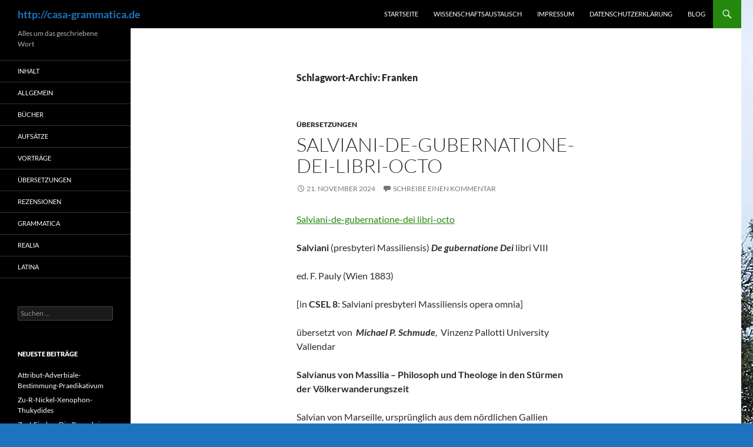

--- FILE ---
content_type: text/html; charset=UTF-8
request_url: http://casa-grammatica.de/tag/franken/
body_size: 13280
content:
<!DOCTYPE html>
<!--[if IE 7]>
<html class="ie ie7" lang="de">
<![endif]-->
<!--[if IE 8]>
<html class="ie ie8" lang="de">
<![endif]-->
<!--[if !(IE 7) & !(IE 8)]><!-->
<html lang="de">
<!--<![endif]-->
<head>
	<meta charset="UTF-8">
	<meta name="viewport" content="width=device-width, initial-scale=1.0">
	<title>Franken Archives - http://casa-grammatica.de</title>
	<link rel="profile" href="https://gmpg.org/xfn/11">
	<link rel="pingback" href="http://casa-grammatica.de/xmlrpc.php">
	<!--[if lt IE 9]>
	<script src="http://casa-grammatica.de/wp-content/themes/twentyfourteen/js/html5.js?ver=3.7.0"></script>
	<![endif]-->
	<meta name='robots' content='index, follow, max-image-preview:large, max-snippet:-1, max-video-preview:-1' />

	<!-- This site is optimized with the Yoast SEO plugin v26.5 - https://yoast.com/wordpress/plugins/seo/ -->
	<link rel="canonical" href="https://casa-grammatica.de/tag/franken/" />
	<meta property="og:locale" content="de_DE" />
	<meta property="og:type" content="article" />
	<meta property="og:title" content="Franken Archives - http://casa-grammatica.de" />
	<meta property="og:url" content="https://casa-grammatica.de/tag/franken/" />
	<meta property="og:site_name" content="http://casa-grammatica.de" />
	<script type="application/ld+json" class="yoast-schema-graph">{"@context":"https://schema.org","@graph":[{"@type":"CollectionPage","@id":"https://casa-grammatica.de/tag/franken/","url":"https://casa-grammatica.de/tag/franken/","name":"Franken Archives - http://casa-grammatica.de","isPartOf":{"@id":"https://casa-grammatica.de/#website"},"breadcrumb":{"@id":"https://casa-grammatica.de/tag/franken/#breadcrumb"},"inLanguage":"de"},{"@type":"BreadcrumbList","@id":"https://casa-grammatica.de/tag/franken/#breadcrumb","itemListElement":[{"@type":"ListItem","position":1,"name":"Home","item":"https://casa-grammatica.de/"},{"@type":"ListItem","position":2,"name":"Franken"}]},{"@type":"WebSite","@id":"https://casa-grammatica.de/#website","url":"https://casa-grammatica.de/","name":"http://casa-grammatica.de","description":"Alles um das geschriebene Wort","potentialAction":[{"@type":"SearchAction","target":{"@type":"EntryPoint","urlTemplate":"https://casa-grammatica.de/?s={search_term_string}"},"query-input":{"@type":"PropertyValueSpecification","valueRequired":true,"valueName":"search_term_string"}}],"inLanguage":"de"}]}</script>
	<!-- / Yoast SEO plugin. -->


<link rel='dns-prefetch' href='//stats.wp.com' />
<link rel='dns-prefetch' href='//v0.wordpress.com' />
<link rel="alternate" type="application/rss+xml" title="http://casa-grammatica.de &raquo; Feed" href="http://casa-grammatica.de/feed/" />
<link rel="alternate" type="application/rss+xml" title="http://casa-grammatica.de &raquo; Kommentar-Feed" href="http://casa-grammatica.de/comments/feed/" />
<link rel="alternate" type="application/rss+xml" title="http://casa-grammatica.de &raquo; Franken Schlagwort-Feed" href="http://casa-grammatica.de/tag/franken/feed/" />
<style id='wp-img-auto-sizes-contain-inline-css'>
img:is([sizes=auto i],[sizes^="auto," i]){contain-intrinsic-size:3000px 1500px}
/*# sourceURL=wp-img-auto-sizes-contain-inline-css */
</style>
<link rel='stylesheet' id='twentyfourteen-jetpack-css' href='http://casa-grammatica.de/wp-content/plugins/jetpack/modules/theme-tools/compat/twentyfourteen.css?ver=15.3.1' media='all' />
<style id='wp-emoji-styles-inline-css'>

	img.wp-smiley, img.emoji {
		display: inline !important;
		border: none !important;
		box-shadow: none !important;
		height: 1em !important;
		width: 1em !important;
		margin: 0 0.07em !important;
		vertical-align: -0.1em !important;
		background: none !important;
		padding: 0 !important;
	}
/*# sourceURL=wp-emoji-styles-inline-css */
</style>
<style id='wp-block-library-inline-css'>
:root{--wp-block-synced-color:#7a00df;--wp-block-synced-color--rgb:122,0,223;--wp-bound-block-color:var(--wp-block-synced-color);--wp-editor-canvas-background:#ddd;--wp-admin-theme-color:#007cba;--wp-admin-theme-color--rgb:0,124,186;--wp-admin-theme-color-darker-10:#006ba1;--wp-admin-theme-color-darker-10--rgb:0,107,160.5;--wp-admin-theme-color-darker-20:#005a87;--wp-admin-theme-color-darker-20--rgb:0,90,135;--wp-admin-border-width-focus:2px}@media (min-resolution:192dpi){:root{--wp-admin-border-width-focus:1.5px}}.wp-element-button{cursor:pointer}:root .has-very-light-gray-background-color{background-color:#eee}:root .has-very-dark-gray-background-color{background-color:#313131}:root .has-very-light-gray-color{color:#eee}:root .has-very-dark-gray-color{color:#313131}:root .has-vivid-green-cyan-to-vivid-cyan-blue-gradient-background{background:linear-gradient(135deg,#00d084,#0693e3)}:root .has-purple-crush-gradient-background{background:linear-gradient(135deg,#34e2e4,#4721fb 50%,#ab1dfe)}:root .has-hazy-dawn-gradient-background{background:linear-gradient(135deg,#faaca8,#dad0ec)}:root .has-subdued-olive-gradient-background{background:linear-gradient(135deg,#fafae1,#67a671)}:root .has-atomic-cream-gradient-background{background:linear-gradient(135deg,#fdd79a,#004a59)}:root .has-nightshade-gradient-background{background:linear-gradient(135deg,#330968,#31cdcf)}:root .has-midnight-gradient-background{background:linear-gradient(135deg,#020381,#2874fc)}:root{--wp--preset--font-size--normal:16px;--wp--preset--font-size--huge:42px}.has-regular-font-size{font-size:1em}.has-larger-font-size{font-size:2.625em}.has-normal-font-size{font-size:var(--wp--preset--font-size--normal)}.has-huge-font-size{font-size:var(--wp--preset--font-size--huge)}.has-text-align-center{text-align:center}.has-text-align-left{text-align:left}.has-text-align-right{text-align:right}.has-fit-text{white-space:nowrap!important}#end-resizable-editor-section{display:none}.aligncenter{clear:both}.items-justified-left{justify-content:flex-start}.items-justified-center{justify-content:center}.items-justified-right{justify-content:flex-end}.items-justified-space-between{justify-content:space-between}.screen-reader-text{border:0;clip-path:inset(50%);height:1px;margin:-1px;overflow:hidden;padding:0;position:absolute;width:1px;word-wrap:normal!important}.screen-reader-text:focus{background-color:#ddd;clip-path:none;color:#444;display:block;font-size:1em;height:auto;left:5px;line-height:normal;padding:15px 23px 14px;text-decoration:none;top:5px;width:auto;z-index:100000}html :where(.has-border-color){border-style:solid}html :where([style*=border-top-color]){border-top-style:solid}html :where([style*=border-right-color]){border-right-style:solid}html :where([style*=border-bottom-color]){border-bottom-style:solid}html :where([style*=border-left-color]){border-left-style:solid}html :where([style*=border-width]){border-style:solid}html :where([style*=border-top-width]){border-top-style:solid}html :where([style*=border-right-width]){border-right-style:solid}html :where([style*=border-bottom-width]){border-bottom-style:solid}html :where([style*=border-left-width]){border-left-style:solid}html :where(img[class*=wp-image-]){height:auto;max-width:100%}:where(figure){margin:0 0 1em}html :where(.is-position-sticky){--wp-admin--admin-bar--position-offset:var(--wp-admin--admin-bar--height,0px)}@media screen and (max-width:600px){html :where(.is-position-sticky){--wp-admin--admin-bar--position-offset:0px}}

/*# sourceURL=wp-block-library-inline-css */
</style><style id='global-styles-inline-css'>
:root{--wp--preset--aspect-ratio--square: 1;--wp--preset--aspect-ratio--4-3: 4/3;--wp--preset--aspect-ratio--3-4: 3/4;--wp--preset--aspect-ratio--3-2: 3/2;--wp--preset--aspect-ratio--2-3: 2/3;--wp--preset--aspect-ratio--16-9: 16/9;--wp--preset--aspect-ratio--9-16: 9/16;--wp--preset--color--black: #000;--wp--preset--color--cyan-bluish-gray: #abb8c3;--wp--preset--color--white: #fff;--wp--preset--color--pale-pink: #f78da7;--wp--preset--color--vivid-red: #cf2e2e;--wp--preset--color--luminous-vivid-orange: #ff6900;--wp--preset--color--luminous-vivid-amber: #fcb900;--wp--preset--color--light-green-cyan: #7bdcb5;--wp--preset--color--vivid-green-cyan: #00d084;--wp--preset--color--pale-cyan-blue: #8ed1fc;--wp--preset--color--vivid-cyan-blue: #0693e3;--wp--preset--color--vivid-purple: #9b51e0;--wp--preset--color--green: #24890d;--wp--preset--color--dark-gray: #2b2b2b;--wp--preset--color--medium-gray: #767676;--wp--preset--color--light-gray: #f5f5f5;--wp--preset--gradient--vivid-cyan-blue-to-vivid-purple: linear-gradient(135deg,rgb(6,147,227) 0%,rgb(155,81,224) 100%);--wp--preset--gradient--light-green-cyan-to-vivid-green-cyan: linear-gradient(135deg,rgb(122,220,180) 0%,rgb(0,208,130) 100%);--wp--preset--gradient--luminous-vivid-amber-to-luminous-vivid-orange: linear-gradient(135deg,rgb(252,185,0) 0%,rgb(255,105,0) 100%);--wp--preset--gradient--luminous-vivid-orange-to-vivid-red: linear-gradient(135deg,rgb(255,105,0) 0%,rgb(207,46,46) 100%);--wp--preset--gradient--very-light-gray-to-cyan-bluish-gray: linear-gradient(135deg,rgb(238,238,238) 0%,rgb(169,184,195) 100%);--wp--preset--gradient--cool-to-warm-spectrum: linear-gradient(135deg,rgb(74,234,220) 0%,rgb(151,120,209) 20%,rgb(207,42,186) 40%,rgb(238,44,130) 60%,rgb(251,105,98) 80%,rgb(254,248,76) 100%);--wp--preset--gradient--blush-light-purple: linear-gradient(135deg,rgb(255,206,236) 0%,rgb(152,150,240) 100%);--wp--preset--gradient--blush-bordeaux: linear-gradient(135deg,rgb(254,205,165) 0%,rgb(254,45,45) 50%,rgb(107,0,62) 100%);--wp--preset--gradient--luminous-dusk: linear-gradient(135deg,rgb(255,203,112) 0%,rgb(199,81,192) 50%,rgb(65,88,208) 100%);--wp--preset--gradient--pale-ocean: linear-gradient(135deg,rgb(255,245,203) 0%,rgb(182,227,212) 50%,rgb(51,167,181) 100%);--wp--preset--gradient--electric-grass: linear-gradient(135deg,rgb(202,248,128) 0%,rgb(113,206,126) 100%);--wp--preset--gradient--midnight: linear-gradient(135deg,rgb(2,3,129) 0%,rgb(40,116,252) 100%);--wp--preset--font-size--small: 13px;--wp--preset--font-size--medium: 20px;--wp--preset--font-size--large: 36px;--wp--preset--font-size--x-large: 42px;--wp--preset--spacing--20: 0.44rem;--wp--preset--spacing--30: 0.67rem;--wp--preset--spacing--40: 1rem;--wp--preset--spacing--50: 1.5rem;--wp--preset--spacing--60: 2.25rem;--wp--preset--spacing--70: 3.38rem;--wp--preset--spacing--80: 5.06rem;--wp--preset--shadow--natural: 6px 6px 9px rgba(0, 0, 0, 0.2);--wp--preset--shadow--deep: 12px 12px 50px rgba(0, 0, 0, 0.4);--wp--preset--shadow--sharp: 6px 6px 0px rgba(0, 0, 0, 0.2);--wp--preset--shadow--outlined: 6px 6px 0px -3px rgb(255, 255, 255), 6px 6px rgb(0, 0, 0);--wp--preset--shadow--crisp: 6px 6px 0px rgb(0, 0, 0);}:where(.is-layout-flex){gap: 0.5em;}:where(.is-layout-grid){gap: 0.5em;}body .is-layout-flex{display: flex;}.is-layout-flex{flex-wrap: wrap;align-items: center;}.is-layout-flex > :is(*, div){margin: 0;}body .is-layout-grid{display: grid;}.is-layout-grid > :is(*, div){margin: 0;}:where(.wp-block-columns.is-layout-flex){gap: 2em;}:where(.wp-block-columns.is-layout-grid){gap: 2em;}:where(.wp-block-post-template.is-layout-flex){gap: 1.25em;}:where(.wp-block-post-template.is-layout-grid){gap: 1.25em;}.has-black-color{color: var(--wp--preset--color--black) !important;}.has-cyan-bluish-gray-color{color: var(--wp--preset--color--cyan-bluish-gray) !important;}.has-white-color{color: var(--wp--preset--color--white) !important;}.has-pale-pink-color{color: var(--wp--preset--color--pale-pink) !important;}.has-vivid-red-color{color: var(--wp--preset--color--vivid-red) !important;}.has-luminous-vivid-orange-color{color: var(--wp--preset--color--luminous-vivid-orange) !important;}.has-luminous-vivid-amber-color{color: var(--wp--preset--color--luminous-vivid-amber) !important;}.has-light-green-cyan-color{color: var(--wp--preset--color--light-green-cyan) !important;}.has-vivid-green-cyan-color{color: var(--wp--preset--color--vivid-green-cyan) !important;}.has-pale-cyan-blue-color{color: var(--wp--preset--color--pale-cyan-blue) !important;}.has-vivid-cyan-blue-color{color: var(--wp--preset--color--vivid-cyan-blue) !important;}.has-vivid-purple-color{color: var(--wp--preset--color--vivid-purple) !important;}.has-black-background-color{background-color: var(--wp--preset--color--black) !important;}.has-cyan-bluish-gray-background-color{background-color: var(--wp--preset--color--cyan-bluish-gray) !important;}.has-white-background-color{background-color: var(--wp--preset--color--white) !important;}.has-pale-pink-background-color{background-color: var(--wp--preset--color--pale-pink) !important;}.has-vivid-red-background-color{background-color: var(--wp--preset--color--vivid-red) !important;}.has-luminous-vivid-orange-background-color{background-color: var(--wp--preset--color--luminous-vivid-orange) !important;}.has-luminous-vivid-amber-background-color{background-color: var(--wp--preset--color--luminous-vivid-amber) !important;}.has-light-green-cyan-background-color{background-color: var(--wp--preset--color--light-green-cyan) !important;}.has-vivid-green-cyan-background-color{background-color: var(--wp--preset--color--vivid-green-cyan) !important;}.has-pale-cyan-blue-background-color{background-color: var(--wp--preset--color--pale-cyan-blue) !important;}.has-vivid-cyan-blue-background-color{background-color: var(--wp--preset--color--vivid-cyan-blue) !important;}.has-vivid-purple-background-color{background-color: var(--wp--preset--color--vivid-purple) !important;}.has-black-border-color{border-color: var(--wp--preset--color--black) !important;}.has-cyan-bluish-gray-border-color{border-color: var(--wp--preset--color--cyan-bluish-gray) !important;}.has-white-border-color{border-color: var(--wp--preset--color--white) !important;}.has-pale-pink-border-color{border-color: var(--wp--preset--color--pale-pink) !important;}.has-vivid-red-border-color{border-color: var(--wp--preset--color--vivid-red) !important;}.has-luminous-vivid-orange-border-color{border-color: var(--wp--preset--color--luminous-vivid-orange) !important;}.has-luminous-vivid-amber-border-color{border-color: var(--wp--preset--color--luminous-vivid-amber) !important;}.has-light-green-cyan-border-color{border-color: var(--wp--preset--color--light-green-cyan) !important;}.has-vivid-green-cyan-border-color{border-color: var(--wp--preset--color--vivid-green-cyan) !important;}.has-pale-cyan-blue-border-color{border-color: var(--wp--preset--color--pale-cyan-blue) !important;}.has-vivid-cyan-blue-border-color{border-color: var(--wp--preset--color--vivid-cyan-blue) !important;}.has-vivid-purple-border-color{border-color: var(--wp--preset--color--vivid-purple) !important;}.has-vivid-cyan-blue-to-vivid-purple-gradient-background{background: var(--wp--preset--gradient--vivid-cyan-blue-to-vivid-purple) !important;}.has-light-green-cyan-to-vivid-green-cyan-gradient-background{background: var(--wp--preset--gradient--light-green-cyan-to-vivid-green-cyan) !important;}.has-luminous-vivid-amber-to-luminous-vivid-orange-gradient-background{background: var(--wp--preset--gradient--luminous-vivid-amber-to-luminous-vivid-orange) !important;}.has-luminous-vivid-orange-to-vivid-red-gradient-background{background: var(--wp--preset--gradient--luminous-vivid-orange-to-vivid-red) !important;}.has-very-light-gray-to-cyan-bluish-gray-gradient-background{background: var(--wp--preset--gradient--very-light-gray-to-cyan-bluish-gray) !important;}.has-cool-to-warm-spectrum-gradient-background{background: var(--wp--preset--gradient--cool-to-warm-spectrum) !important;}.has-blush-light-purple-gradient-background{background: var(--wp--preset--gradient--blush-light-purple) !important;}.has-blush-bordeaux-gradient-background{background: var(--wp--preset--gradient--blush-bordeaux) !important;}.has-luminous-dusk-gradient-background{background: var(--wp--preset--gradient--luminous-dusk) !important;}.has-pale-ocean-gradient-background{background: var(--wp--preset--gradient--pale-ocean) !important;}.has-electric-grass-gradient-background{background: var(--wp--preset--gradient--electric-grass) !important;}.has-midnight-gradient-background{background: var(--wp--preset--gradient--midnight) !important;}.has-small-font-size{font-size: var(--wp--preset--font-size--small) !important;}.has-medium-font-size{font-size: var(--wp--preset--font-size--medium) !important;}.has-large-font-size{font-size: var(--wp--preset--font-size--large) !important;}.has-x-large-font-size{font-size: var(--wp--preset--font-size--x-large) !important;}
/*# sourceURL=global-styles-inline-css */
</style>

<style id='classic-theme-styles-inline-css'>
/*! This file is auto-generated */
.wp-block-button__link{color:#fff;background-color:#32373c;border-radius:9999px;box-shadow:none;text-decoration:none;padding:calc(.667em + 2px) calc(1.333em + 2px);font-size:1.125em}.wp-block-file__button{background:#32373c;color:#fff;text-decoration:none}
/*# sourceURL=/wp-includes/css/classic-themes.min.css */
</style>
<link rel='stylesheet' id='contact-form-7-css' href='http://casa-grammatica.de/wp-content/plugins/contact-form-7/includes/css/styles.css?ver=6.1.4' media='all' />
<link rel='stylesheet' id='twentyfourteen-lato-css' href='http://casa-grammatica.de/wp-content/themes/twentyfourteen/fonts/font-lato.css?ver=20230328' media='all' />
<link rel='stylesheet' id='genericons-css' href='http://casa-grammatica.de/wp-content/plugins/jetpack/_inc/genericons/genericons/genericons.css?ver=3.1' media='all' />
<link rel='stylesheet' id='twentyfourteen-style-css' href='http://casa-grammatica.de/wp-content/themes/twentyfourteen/style.css?ver=20250715' media='all' />
<link rel='stylesheet' id='twentyfourteen-block-style-css' href='http://casa-grammatica.de/wp-content/themes/twentyfourteen/css/blocks.css?ver=20250715' media='all' />
<script src="http://casa-grammatica.de/wp-includes/js/jquery/jquery.min.js?ver=3.7.1" id="jquery-core-js"></script>
<script src="http://casa-grammatica.de/wp-includes/js/jquery/jquery-migrate.min.js?ver=3.4.1" id="jquery-migrate-js"></script>
<script src="http://casa-grammatica.de/wp-content/themes/twentyfourteen/js/functions.js?ver=20230526" id="twentyfourteen-script-js" defer data-wp-strategy="defer"></script>
<link rel="https://api.w.org/" href="http://casa-grammatica.de/wp-json/" /><link rel="alternate" title="JSON" type="application/json" href="http://casa-grammatica.de/wp-json/wp/v2/tags/410" /><link rel="EditURI" type="application/rsd+xml" title="RSD" href="http://casa-grammatica.de/xmlrpc.php?rsd" />
<meta name="generator" content="WordPress 6.9" />
	<style>img#wpstats{display:none}</style>
		<style>.recentcomments a{display:inline !important;padding:0 !important;margin:0 !important;}</style>		<style type="text/css" id="twentyfourteen-header-css">
				.site-title a {
			color: #1e73be;
		}
		</style>
		<style id="custom-background-css">
body.custom-background { background-color: #1e73be; background-image: url("http://casa-grammatica.de/wp-content/uploads/2014/04/Oelbaum-in-Delphi.jpg"); background-position: center top; background-size: auto; background-repeat: repeat; background-attachment: fixed; }
</style>
			<style id="wp-custom-css">
			/*
Willkommen beim benutzerdefinierten CSS!

CSS (Cascading Style Sheets) ist eine Art Code, der dem Browser sagt, wie
eine Webseite dargestellt werden soll. Du kannst diese Kommentare löschen
und mit deinen Anpassungen beginnen.

Als Standard wird dein Stylesheet nach den Theme-Stylesheets geladen, das
heißt, dass deine Regeln Vorrang haben und die Theme-CSS-Regeln
überschreiben können. Schreibe einfach hier rein, was du ändern
möchtest, du musst nicht den gesamten Stylesheet-Inhalt deines Themes
kopieren.
*/		</style>
		</head>

<body class="archive tag tag-franken tag-410 custom-background wp-embed-responsive wp-theme-twentyfourteen masthead-fixed list-view full-width">
<a class="screen-reader-text skip-link" href="#content">
	Zum Inhalt springen</a>
<div id="page" class="hfeed site">
		
	<header id="masthead" class="site-header">
		<div class="header-main">
			<h1 class="site-title"><a href="http://casa-grammatica.de/" rel="home" >http://casa-grammatica.de</a></h1>

			<div class="search-toggle">
				<a href="#search-container" class="screen-reader-text" aria-expanded="false" aria-controls="search-container">
					Suchen				</a>
			</div>

			<nav id="primary-navigation" class="site-navigation primary-navigation">
				<button class="menu-toggle">Primäres Menü</button>
				<div class="menu-hauptmenue-container"><ul id="primary-menu" class="nav-menu"><li id="menu-item-123" class="menu-item menu-item-type-post_type menu-item-object-page menu-item-123"><a href="http://casa-grammatica.de/startseite/">Startseite</a></li>
<li id="menu-item-226" class="menu-item menu-item-type-post_type menu-item-object-page menu-item-226"><a href="http://casa-grammatica.de/wissenschaftsaustausch/">Wissenschaftsaustausch</a></li>
<li id="menu-item-125" class="menu-item menu-item-type-post_type menu-item-object-page menu-item-125"><a href="http://casa-grammatica.de/impressum-3/">Impressum</a></li>
<li id="menu-item-126" class="menu-item menu-item-type-post_type menu-item-object-page menu-item-126"><a href="http://casa-grammatica.de/datenschutzerklaerung/">Datenschutzerklärung</a></li>
<li id="menu-item-473" class="menu-item menu-item-type-post_type menu-item-object-page menu-item-473"><a href="http://casa-grammatica.de/blog/">Blog</a></li>
</ul></div>			</nav>
		</div>

		<div id="search-container" class="search-box-wrapper hide">
			<div class="search-box">
				<form role="search" method="get" class="search-form" action="http://casa-grammatica.de/">
				<label>
					<span class="screen-reader-text">Suche nach:</span>
					<input type="search" class="search-field" placeholder="Suchen …" value="" name="s" />
				</label>
				<input type="submit" class="search-submit" value="Suchen" />
			</form>			</div>
		</div>
	</header><!-- #masthead -->

	<div id="main" class="site-main">

	<section id="primary" class="content-area">
		<div id="content" class="site-content" role="main">

			
			<header class="archive-header">
				<h1 class="archive-title">
				Schlagwort-Archiv: Franken				</h1>

							</header><!-- .archive-header -->

				
<article id="post-1136" class="post-1136 post type-post status-publish format-standard hentry category-www-casa-grammatica-dewordpressbeitraegekategorienuebersetzungen tag-apostel tag-christus tag-franken tag-gallien tag-goten tag-hispanien tag-kirchenvaeter-lateinische tag-lateinische-literatur tag-moses tag-paulus tag-petrus tag-propheten tag-rom tag-spaetantike tag-theodizee tag-vandalen tag-voelkerwanderung">
	
	<header class="entry-header">
				<div class="entry-meta">
			<span class="cat-links"><a href="http://casa-grammatica.de/category/www-casa-grammatica-dewordpressbeitraegekategorienuebersetzungen/" rel="category tag">Übersetzungen</a></span>
		</div>
			<h1 class="entry-title"><a href="http://casa-grammatica.de/salviani-de-gubernatione-dei-libri-viii/" rel="bookmark">Salviani-de-gubernatione-Dei-libri-octo</a></h1>
		<div class="entry-meta">
			<span class="entry-date"><a href="http://casa-grammatica.de/salviani-de-gubernatione-dei-libri-viii/" rel="bookmark"><time class="entry-date" datetime="2024-11-21T09:14:23+01:00">21. November 2024</time></a></span> <span class="byline"><span class="author vcard"><a class="url fn n" href="http://casa-grammatica.de/author/web1377/" rel="author">web1377</a></span></span>			<span class="comments-link"><a href="http://casa-grammatica.de/salviani-de-gubernatione-dei-libri-viii/#respond">Schreibe einen Kommentar</a></span>
						</div><!-- .entry-meta -->
	</header><!-- .entry-header -->

		<div class="entry-content">
		<p><a href="http://casa-grammatica.de/wp-content/uploads/2024/11/Salviani-de-gubernatione-dei-libri-octo.pdf">Salviani-de-gubernatione-dei libri-octo</a></p>
<p><strong>Salviani</strong> (presbyteri Massiliensis) <strong><em>De gubernatione Dei</em></strong> libri VIII</p>
<p>ed. F. Pauly (Wien 1883)</p>
<p>[in <strong>CSEL 8</strong>: Salviani presbyteri Massiliensis opera omnia]</p>
<p>übersetzt von  <strong><em>Michael P. Schmude</em></strong>,  Vinzenz Pallotti University Vallendar</p>
<p><strong>Salvianus von Massilia – </strong><strong>Philosoph und Theologe in den Stürmen der Völkerwanderungszeit</strong></p>
<p>Salvian von Marseille, ursprünglich aus dem nördlichen Gallien stammend und Angehöriger einer Familie der romanischen Oberschicht in Trier (← <em>De gub.</em> VI 72) oder Köln (← <em>epist</em>. I 5), ist Betroffener und für uns ein wichtiger Zeitzeuge der Völkerwanderung und des Übergangs von der römischen zur fränkischen Herrschaft an Mosel und Rhein im 5. Jh.; seine Lebenszeit umfasst die Spanne von 400-480. Er studiert Jura und Rhetorik, was ihn auf eine Laufbahn in der Reichsverwaltung vorbereitet. Nach der Zerstörung Triers (die er neben derjenigen von Mainz in <em>De gub.</em> VI 39 erwähnt) flieht er mit seiner Frau Palladia und der Tochter Auspiciola (zur familiären Aufstellung → <em>epist</em>. 4) in den Süden des Landes, wo seit etwa 400 der gallische Prätorianerpraefekt und somit das Zentrum der weströmischen Verwaltung ansässig sind. Ein Teil seiner Verwandtschaft bleibt im besetzten Köln, wo der Machtwechsel zu den Franken wohl ohne Verwüstungen erfolgt ist; allerdings beklagt er, dass eine Angehörige dort jetzt aus Armut bei Barbarenfrauen Dienst tut (<em>epist.</em> I 6). 426 wird Salvian indes Mönch (← <em>epist</em>. I 8) in der asketischen, von Honoratus (dem späteren Bischof von Arles) um 410 begründeten Gemeinschaft auf der Insel Lérins (bei Cannes), enger Freund des (späteren Bischofs von Lyon) Eucherius (<em>epist.</em> II, VIII) und gegen 439 Presbyter in Marseille. Gennadius, Priester ebenda von 492-496 und jüngerer Zeitgenosse von Salvian, bezeugt in seinem Hauptwerk <em>De viris illustribus</em> von 495 für ihn (67 f.) ein Corpus von neun Briefen, vier Bücher<em> Timothei ad Ecclesiam</em> (ein Armuts- bzw. Askesegebot für die Priester und für die Christen insgesamt, ererbtes Vermögen der Kirche zu übereignen) sowie als (unvollendetes) Hauptwerk acht Bücher <em>De gubernatione Dei</em> aus dem Jahre 439/40.</p>
<p>Der darin gestellten Theodizee-Frage bzw. dem Vorwurf, Gott sorge sich nicht um die von ihm geschaffene Welt, begegnet er mit einer großangelegten Beweisführung, dass alles Leid der Zeit (im Besonderen die Einfälle der heidnisch-häretischen Goten, der Franken und Vandalen) Ausdruck von Gottes bereits einsetzendem Gericht über die mannigfachen Verfehlungen seines Volkes – namentlich im Römischen Reich – seien und gerade darum von einer Vernachlässigung (<em>neglegentia</em>) überhaupt keine Rede sein könne. Vielmehr kennten die Römer den Willen Gottes, ohne ihn zu befolgen, wohingegen die nichtchristlichen Barbaren moralisch handelten, ohne von diesem zu wissen; der beklagte Erfolg der Ungläubigen sei auf deren größere Sittenstrenge gegenüber der moralischen Verkommenheit der christlichen Römer zurückzuführen. Das Ergebnis ist eine schonungslose Abrechnung mit der ihn im weitesten Sinne umgebenden Gesellschaft im kynisch-stoischen Geiste und in der Haltung fortlaufend von ihm zitierter Mahner aus AT und NT. Literarische Vorbilder fand er hierfür in der klassisch-römischen Historiographie (Sallust, Tacitus), doch ist sein sprachlich-inhaltlicher Duktus durchaus auch von Elementen der oratorischen Téchnē geprägt. Vor diesem Hintergrund muss auch sein Wert als unmittelbare Quelle für die gesellschaftlichen Zustände im weströmischen Gallien des Jahrhunderts der Völkerwanderung gesehen werden.</p>
<p><strong>Literatur: </strong>H. Lietzmann, in: RE [2. Reihe] I A, Sp. 2017 f.; R. Nürnberg, in: LThK<sup>3</sup> 8, Sp.1499 f.; S. Letsch-Brunner, in: DNP 10, Sp. 1271; A.M. Ritter, in: RGG<sup>4</sup> 7, Sp. 811. – W. Blum: Das Wesen Gottes und das Wesen des Menschen nach Salvian von Marseille, in: MThZ 21 (1970), 327-341; J. Badewien: Geschichtstheologie und Sozialkritik im Werk Salvians von Marseille (Göttingen 1980); D. Kasprzak: Christliche Haltung gegenüber Heiden im späten Römischen Reich. Augustinus und Salvian von Marseille → academia.edu; M. Meier: Geschichte der Völkerwanderungszeit … vom 3. bis zum 8. Jh. (München <sup>8</sup>2021), insbes. 555-559.</p>
<p><strong><em>Textnahe Übersetzung des lateinischen Originals. &#8211; Zugleich eigenständige Grundlage einer daraufhin erfolgenden, zielsprachenorientierten Übertragung im Rahmen der &#8218;Bibliothek der Lateinischen Literatur der Spätantike&#8216; (BLLS) der Universitäten Eichstätt und Münster.</em></strong></p>
<p>Zur <strong>Übersetzung</strong> aller acht Bücher <em>de gub. Dei</em> → &#8218;Innenseite&#8216;</p>
	</div><!-- .entry-content -->
	
	<footer class="entry-meta"><span class="tag-links"><a href="http://casa-grammatica.de/tag/apostel/" rel="tag">Apostel</a><a href="http://casa-grammatica.de/tag/christus/" rel="tag">Christus</a><a href="http://casa-grammatica.de/tag/franken/" rel="tag">Franken</a><a href="http://casa-grammatica.de/tag/gallien/" rel="tag">Gallien</a><a href="http://casa-grammatica.de/tag/goten/" rel="tag">Goten</a><a href="http://casa-grammatica.de/tag/hispanien/" rel="tag">Hispanien</a><a href="http://casa-grammatica.de/tag/kirchenvaeter-lateinische/" rel="tag">Kirchenväter - lateinische</a><a href="http://casa-grammatica.de/tag/lateinische-literatur/" rel="tag">Lateinische Literatur</a><a href="http://casa-grammatica.de/tag/moses/" rel="tag">Moses</a><a href="http://casa-grammatica.de/tag/paulus/" rel="tag">Paulus</a><a href="http://casa-grammatica.de/tag/petrus/" rel="tag">Petrus</a><a href="http://casa-grammatica.de/tag/propheten/" rel="tag">Propheten</a><a href="http://casa-grammatica.de/tag/rom/" rel="tag">Rom</a><a href="http://casa-grammatica.de/tag/spaetantike/" rel="tag">Spätantike</a><a href="http://casa-grammatica.de/tag/theodizee/" rel="tag">Theodizee</a><a href="http://casa-grammatica.de/tag/vandalen/" rel="tag">Vandalen</a><a href="http://casa-grammatica.de/tag/voelkerwanderung/" rel="tag">Völkerwanderung</a></span></footer></article><!-- #post-1136 -->
		</div><!-- #content -->
	</section><!-- #primary -->

<div id="secondary">
		<h2 class="site-description">Alles um das geschriebene Wort</h2>
	
		<nav class="navigation site-navigation secondary-navigation">
		<div class="menu-nebenmenue-container"><ul id="menu-nebenmenue" class="menu"><li id="menu-item-1296" class="menu-item menu-item-type-taxonomy menu-item-object-category menu-item-1296"><a href="http://casa-grammatica.de/category/inhalt/">Inhalt</a></li>
<li id="menu-item-133" class="menu-item menu-item-type-taxonomy menu-item-object-category menu-item-133"><a href="http://casa-grammatica.de/category/www-casa-grammatica-dewordpressbeitraegekategorienallgemein/">Allgemein</a></li>
<li id="menu-item-1120" class="menu-item menu-item-type-taxonomy menu-item-object-category menu-item-1120"><a href="http://casa-grammatica.de/category/buecher/">Bücher</a></li>
<li id="menu-item-179" class="menu-item menu-item-type-taxonomy menu-item-object-category menu-item-179"><a href="http://casa-grammatica.de/category/www-casa-grammatica-dewordpressbeitraegekategorienaufsaetze/">Aufsätze</a></li>
<li id="menu-item-181" class="menu-item menu-item-type-taxonomy menu-item-object-category menu-item-181"><a href="http://casa-grammatica.de/category/www-casa-grammatica-dewordpressbeitraegekategorienvortraege/">Vorträge</a></li>
<li id="menu-item-1121" class="menu-item menu-item-type-taxonomy menu-item-object-category menu-item-1121"><a href="http://casa-grammatica.de/category/www-casa-grammatica-dewordpressbeitraegekategorienuebersetzungen/">Übersetzungen</a></li>
<li id="menu-item-180" class="menu-item menu-item-type-taxonomy menu-item-object-category menu-item-180"><a href="http://casa-grammatica.de/category/www-casa-grammatica-dewordpressbeitraegekategorienrezensionen/">Rezensionen</a></li>
<li id="menu-item-1157" class="menu-item menu-item-type-taxonomy menu-item-object-category menu-item-1157"><a href="http://casa-grammatica.de/category/grammatica/">Grammatica</a></li>
<li id="menu-item-1176" class="menu-item menu-item-type-taxonomy menu-item-object-category menu-item-1176"><a href="http://casa-grammatica.de/category/realia/">Realia</a></li>
<li id="menu-item-1177" class="menu-item menu-item-type-taxonomy menu-item-object-category menu-item-1177"><a href="http://casa-grammatica.de/category/latina/">Latina</a></li>
</ul></div>	</nav>
	
		<div id="primary-sidebar" class="primary-sidebar widget-area" role="complementary">
		<aside id="search-2" class="widget widget_search"><form role="search" method="get" class="search-form" action="http://casa-grammatica.de/">
				<label>
					<span class="screen-reader-text">Suche nach:</span>
					<input type="search" class="search-field" placeholder="Suchen …" value="" name="s" />
				</label>
				<input type="submit" class="search-submit" value="Suchen" />
			</form></aside>
		<aside id="recent-posts-2" class="widget widget_recent_entries">
		<h1 class="widget-title">Neueste Beiträge</h1><nav aria-label="Neueste Beiträge">
		<ul>
											<li>
					<a href="http://casa-grammatica.de/attribut-adverbiale-bestimmung-praedikativum/">Attribut-Adverbiale-Bestimmung-Praedikativum</a>
									</li>
											<li>
					<a href="http://casa-grammatica.de/zu-r-nickel-xenophon-thukydides/">Zu-R-Nickel-Xenophon-Thukydides</a>
									</li>
											<li>
					<a href="http://casa-grammatica.de/zu-j-fischer-die-perserkriege/">Zu-J-Fischer-Die-Perserkriege</a>
									</li>
											<li>
					<a href="http://casa-grammatica.de/wortfragen-satzfragen/">Wortfragen-Satzfragen</a>
									</li>
											<li>
					<a href="http://casa-grammatica.de/zu-h-baykal-der-erste-reporter-herodot/">Zu-H-Baykal-Der-erste-Reporter-Herodot</a>
									</li>
					</ul>

		</nav></aside><aside id="recent-comments-2" class="widget widget_recent_comments"><h1 class="widget-title">Neueste Kommentare</h1><nav aria-label="Neueste Kommentare"><ul id="recentcomments"><li class="recentcomments"><span class="comment-author-link"><a href="https://www.fiverr.com/" class="url" rel="ugc external nofollow">ship weed</a></span> bei <a href="http://casa-grammatica.de/impressum-3/#comment-8757">Impressum</a></li><li class="recentcomments"><span class="comment-author-link"><a href="http://groupspaces.com/NaturalHealthyLiving" class="url" rel="ugc external nofollow">http://groupspaces.com</a></span> bei <a href="http://casa-grammatica.de/impressum-3/#comment-6121">Impressum</a></li><li class="recentcomments"><span class="comment-author-link"><a href="http://lambgoat.com/users/profile/mbollingerme20" class="url" rel="ugc external nofollow">lambgoat.com</a></span> bei <a href="http://casa-grammatica.de/impressum-3/#comment-6115">Impressum</a></li><li class="recentcomments"><span class="comment-author-link"><a href="http://www.parkingsensorsessex.co.uk" class="url" rel="ugc external nofollow">Parking Sensors</a></span> bei <a href="http://casa-grammatica.de/impressum-3/#comment-6094">Impressum</a></li><li class="recentcomments"><span class="comment-author-link"><a href="http://ysus.eu/perlengkapanbayimurahditanahabang27988" class="url" rel="ugc external nofollow">perlengkapan bayi pasar baru bandung</a></span> bei <a href="http://casa-grammatica.de/impressum-3/#comment-6031">Impressum</a></li></ul></nav></aside><aside id="archives-2" class="widget widget_archive"><h1 class="widget-title">Archiv</h1><nav aria-label="Archiv">
			<ul>
					<li><a href='http://casa-grammatica.de/2025/12/'>Dezember 2025</a></li>
	<li><a href='http://casa-grammatica.de/2025/11/'>November 2025</a></li>
	<li><a href='http://casa-grammatica.de/2025/09/'>September 2025</a></li>
	<li><a href='http://casa-grammatica.de/2025/07/'>Juli 2025</a></li>
	<li><a href='http://casa-grammatica.de/2025/02/'>Februar 2025</a></li>
	<li><a href='http://casa-grammatica.de/2025/01/'>Januar 2025</a></li>
	<li><a href='http://casa-grammatica.de/2024/11/'>November 2024</a></li>
	<li><a href='http://casa-grammatica.de/2024/08/'>August 2024</a></li>
	<li><a href='http://casa-grammatica.de/2024/07/'>Juli 2024</a></li>
	<li><a href='http://casa-grammatica.de/2023/12/'>Dezember 2023</a></li>
	<li><a href='http://casa-grammatica.de/2023/07/'>Juli 2023</a></li>
	<li><a href='http://casa-grammatica.de/2022/11/'>November 2022</a></li>
	<li><a href='http://casa-grammatica.de/2022/10/'>Oktober 2022</a></li>
	<li><a href='http://casa-grammatica.de/2022/02/'>Februar 2022</a></li>
	<li><a href='http://casa-grammatica.de/2021/02/'>Februar 2021</a></li>
	<li><a href='http://casa-grammatica.de/2021/01/'>Januar 2021</a></li>
	<li><a href='http://casa-grammatica.de/2020/10/'>Oktober 2020</a></li>
	<li><a href='http://casa-grammatica.de/2020/08/'>August 2020</a></li>
	<li><a href='http://casa-grammatica.de/2019/07/'>Juli 2019</a></li>
	<li><a href='http://casa-grammatica.de/2018/10/'>Oktober 2018</a></li>
	<li><a href='http://casa-grammatica.de/2018/06/'>Juni 2018</a></li>
	<li><a href='http://casa-grammatica.de/2016/10/'>Oktober 2016</a></li>
	<li><a href='http://casa-grammatica.de/2016/07/'>Juli 2016</a></li>
	<li><a href='http://casa-grammatica.de/2016/04/'>April 2016</a></li>
	<li><a href='http://casa-grammatica.de/2015/04/'>April 2015</a></li>
	<li><a href='http://casa-grammatica.de/2015/03/'>März 2015</a></li>
	<li><a href='http://casa-grammatica.de/2014/09/'>September 2014</a></li>
	<li><a href='http://casa-grammatica.de/2014/07/'>Juli 2014</a></li>
	<li><a href='http://casa-grammatica.de/2014/05/'>Mai 2014</a></li>
	<li><a href='http://casa-grammatica.de/2014/04/'>April 2014</a></li>
			</ul>

			</nav></aside><aside id="categories-5" class="widget widget_categories"><h1 class="widget-title">Aufsätze</h1><nav aria-label="Aufsätze">
			<ul>
					<li class="cat-item cat-item-1"><a href="http://casa-grammatica.de/category/www-casa-grammatica-dewordpressbeitraegekategorienallgemein/">Allgemein</a>
</li>
	<li class="cat-item cat-item-13"><a href="http://casa-grammatica.de/category/www-casa-grammatica-dewordpressbeitraegekategorienaufsaetze/">Aufsätze</a>
</li>
	<li class="cat-item cat-item-462"><a href="http://casa-grammatica.de/category/buecher/">Bücher</a>
</li>
	<li class="cat-item cat-item-478"><a href="http://casa-grammatica.de/category/grammatica/">Grammatica</a>
</li>
	<li class="cat-item cat-item-609"><a href="http://casa-grammatica.de/category/inhalt/">Inhalt</a>
</li>
	<li class="cat-item cat-item-505"><a href="http://casa-grammatica.de/category/latina/">Latina</a>
</li>
	<li class="cat-item cat-item-504"><a href="http://casa-grammatica.de/category/realia/">Realia</a>
</li>
	<li class="cat-item cat-item-14"><a href="http://casa-grammatica.de/category/www-casa-grammatica-dewordpressbeitraegekategorienrezensionen/">Rezensionen</a>
</li>
	<li class="cat-item cat-item-175"><a href="http://casa-grammatica.de/category/www-casa-grammatica-dewordpressbeitraegekategorienuebersetzungen/">Übersetzungen</a>
</li>
	<li class="cat-item cat-item-15"><a href="http://casa-grammatica.de/category/www-casa-grammatica-dewordpressbeitraegekategorienvortraege/">Vorträge</a>
</li>
			</ul>

			</nav></aside><aside id="categories-4" class="widget widget_categories"><h1 class="widget-title">Rezensionen</h1><nav aria-label="Rezensionen">
			<ul>
					<li class="cat-item cat-item-1"><a href="http://casa-grammatica.de/category/www-casa-grammatica-dewordpressbeitraegekategorienallgemein/">Allgemein</a>
</li>
	<li class="cat-item cat-item-13"><a href="http://casa-grammatica.de/category/www-casa-grammatica-dewordpressbeitraegekategorienaufsaetze/">Aufsätze</a>
</li>
	<li class="cat-item cat-item-462"><a href="http://casa-grammatica.de/category/buecher/">Bücher</a>
</li>
	<li class="cat-item cat-item-478"><a href="http://casa-grammatica.de/category/grammatica/">Grammatica</a>
</li>
	<li class="cat-item cat-item-609"><a href="http://casa-grammatica.de/category/inhalt/">Inhalt</a>
</li>
	<li class="cat-item cat-item-505"><a href="http://casa-grammatica.de/category/latina/">Latina</a>
</li>
	<li class="cat-item cat-item-504"><a href="http://casa-grammatica.de/category/realia/">Realia</a>
</li>
	<li class="cat-item cat-item-14"><a href="http://casa-grammatica.de/category/www-casa-grammatica-dewordpressbeitraegekategorienrezensionen/">Rezensionen</a>
</li>
	<li class="cat-item cat-item-175"><a href="http://casa-grammatica.de/category/www-casa-grammatica-dewordpressbeitraegekategorienuebersetzungen/">Übersetzungen</a>
</li>
	<li class="cat-item cat-item-15"><a href="http://casa-grammatica.de/category/www-casa-grammatica-dewordpressbeitraegekategorienvortraege/">Vorträge</a>
</li>
			</ul>

			</nav></aside><aside id="categories-6" class="widget widget_categories"><h1 class="widget-title">Vorträge</h1><nav aria-label="Vorträge">
			<ul>
					<li class="cat-item cat-item-1"><a href="http://casa-grammatica.de/category/www-casa-grammatica-dewordpressbeitraegekategorienallgemein/">Allgemein</a>
</li>
	<li class="cat-item cat-item-13"><a href="http://casa-grammatica.de/category/www-casa-grammatica-dewordpressbeitraegekategorienaufsaetze/">Aufsätze</a>
</li>
	<li class="cat-item cat-item-462"><a href="http://casa-grammatica.de/category/buecher/">Bücher</a>
</li>
	<li class="cat-item cat-item-478"><a href="http://casa-grammatica.de/category/grammatica/">Grammatica</a>
</li>
	<li class="cat-item cat-item-609"><a href="http://casa-grammatica.de/category/inhalt/">Inhalt</a>
</li>
	<li class="cat-item cat-item-505"><a href="http://casa-grammatica.de/category/latina/">Latina</a>
</li>
	<li class="cat-item cat-item-504"><a href="http://casa-grammatica.de/category/realia/">Realia</a>
</li>
	<li class="cat-item cat-item-14"><a href="http://casa-grammatica.de/category/www-casa-grammatica-dewordpressbeitraegekategorienrezensionen/">Rezensionen</a>
</li>
	<li class="cat-item cat-item-175"><a href="http://casa-grammatica.de/category/www-casa-grammatica-dewordpressbeitraegekategorienuebersetzungen/">Übersetzungen</a>
</li>
	<li class="cat-item cat-item-15"><a href="http://casa-grammatica.de/category/www-casa-grammatica-dewordpressbeitraegekategorienvortraege/">Vorträge</a>
</li>
			</ul>

			</nav></aside><aside id="meta-2" class="widget widget_meta"><h1 class="widget-title">Meta</h1><nav aria-label="Meta">
		<ul>
						<li><a rel="nofollow" href="http://casa-grammatica.de/wp-login.php">Anmelden</a></li>
			<li><a href="http://casa-grammatica.de/feed/">Feed der Einträge</a></li>
			<li><a href="http://casa-grammatica.de/comments/feed/">Kommentar-Feed</a></li>

			<li><a href="https://de.wordpress.org/">WordPress.org</a></li>
		</ul>

		</nav></aside><aside id="calendar-2" class="widget widget_calendar"><div id="calendar_wrap" class="calendar_wrap"><table id="wp-calendar" class="wp-calendar-table">
	<caption>Dezember 2025</caption>
	<thead>
	<tr>
		<th scope="col" aria-label="Montag">M</th>
		<th scope="col" aria-label="Dienstag">D</th>
		<th scope="col" aria-label="Mittwoch">M</th>
		<th scope="col" aria-label="Donnerstag">D</th>
		<th scope="col" aria-label="Freitag">F</th>
		<th scope="col" aria-label="Samstag">S</th>
		<th scope="col" aria-label="Sonntag">S</th>
	</tr>
	</thead>
	<tbody>
	<tr><td>1</td><td>2</td><td>3</td><td><a href="http://casa-grammatica.de/2025/12/04/" aria-label="Beiträge veröffentlicht am 4. December 2025">4</a></td><td id="today">5</td><td>6</td><td>7</td>
	</tr>
	<tr>
		<td>8</td><td>9</td><td>10</td><td>11</td><td>12</td><td>13</td><td>14</td>
	</tr>
	<tr>
		<td>15</td><td>16</td><td>17</td><td>18</td><td>19</td><td>20</td><td>21</td>
	</tr>
	<tr>
		<td>22</td><td>23</td><td>24</td><td>25</td><td>26</td><td>27</td><td>28</td>
	</tr>
	<tr>
		<td>29</td><td>30</td><td>31</td>
		<td class="pad" colspan="4">&nbsp;</td>
	</tr>
	</tbody>
	</table><nav aria-label="Vorherige und nächste Monate" class="wp-calendar-nav">
		<span class="wp-calendar-nav-prev"><a href="http://casa-grammatica.de/2025/11/">&laquo; Nov.</a></span>
		<span class="pad">&nbsp;</span>
		<span class="wp-calendar-nav-next">&nbsp;</span>
	</nav></div></aside><aside id="pages-3" class="widget widget_pages"><h1 class="widget-title">Seiten</h1><nav aria-label="Seiten">
			<ul>
				<li class="page_item page-item-470"><a href="http://casa-grammatica.de/blog/">Blog</a></li>
<li class="page_item page-item-84"><a href="http://casa-grammatica.de/datenschutzerklaerung/">Datenschutzerklärung</a></li>
<li class="page_item page-item-78"><a href="http://casa-grammatica.de/impressum-3/">Impressum</a></li>
<li class="page_item page-item-87"><a href="http://casa-grammatica.de/startseite/">Startseite</a></li>
<li class="page_item page-item-221"><a href="http://casa-grammatica.de/wissenschaftsaustausch/">Wissenschaftsaustausch</a></li>
			</ul>

			</nav></aside>	</div><!-- #primary-sidebar -->
	</div><!-- #secondary -->

		</div><!-- #main -->

		<footer id="colophon" class="site-footer">

			
			<div class="site-info">
												<a href="https://de.wordpress.org/" class="imprint">
					Mit Stolz präsentiert von WordPress				</a>
			</div><!-- .site-info -->
		</footer><!-- #colophon -->
	</div><!-- #page -->

	<script type="speculationrules">
{"prefetch":[{"source":"document","where":{"and":[{"href_matches":"/*"},{"not":{"href_matches":["/wp-*.php","/wp-admin/*","/wp-content/uploads/*","/wp-content/*","/wp-content/plugins/*","/wp-content/themes/twentyfourteen/*","/*\\?(.+)"]}},{"not":{"selector_matches":"a[rel~=\"nofollow\"]"}},{"not":{"selector_matches":".no-prefetch, .no-prefetch a"}}]},"eagerness":"conservative"}]}
</script>
<script src="http://casa-grammatica.de/wp-includes/js/dist/hooks.min.js?ver=dd5603f07f9220ed27f1" id="wp-hooks-js"></script>
<script src="http://casa-grammatica.de/wp-includes/js/dist/i18n.min.js?ver=c26c3dc7bed366793375" id="wp-i18n-js"></script>
<script id="wp-i18n-js-after">
wp.i18n.setLocaleData( { 'text direction\u0004ltr': [ 'ltr' ] } );
//# sourceURL=wp-i18n-js-after
</script>
<script src="http://casa-grammatica.de/wp-content/plugins/contact-form-7/includes/swv/js/index.js?ver=6.1.4" id="swv-js"></script>
<script id="contact-form-7-js-translations">
( function( domain, translations ) {
	var localeData = translations.locale_data[ domain ] || translations.locale_data.messages;
	localeData[""].domain = domain;
	wp.i18n.setLocaleData( localeData, domain );
} )( "contact-form-7", {"translation-revision-date":"2025-10-26 03:28:49+0000","generator":"GlotPress\/4.0.3","domain":"messages","locale_data":{"messages":{"":{"domain":"messages","plural-forms":"nplurals=2; plural=n != 1;","lang":"de"},"This contact form is placed in the wrong place.":["Dieses Kontaktformular wurde an der falschen Stelle platziert."],"Error:":["Fehler:"]}},"comment":{"reference":"includes\/js\/index.js"}} );
//# sourceURL=contact-form-7-js-translations
</script>
<script id="contact-form-7-js-before">
var wpcf7 = {
    "api": {
        "root": "http:\/\/casa-grammatica.de\/wp-json\/",
        "namespace": "contact-form-7\/v1"
    }
};
//# sourceURL=contact-form-7-js-before
</script>
<script src="http://casa-grammatica.de/wp-content/plugins/contact-form-7/includes/js/index.js?ver=6.1.4" id="contact-form-7-js"></script>
<script id="jetpack-stats-js-before">
_stq = window._stq || [];
_stq.push([ "view", JSON.parse("{\"v\":\"ext\",\"blog\":\"66023668\",\"post\":\"0\",\"tz\":\"1\",\"srv\":\"casa-grammatica.de\",\"arch_tag\":\"franken\",\"arch_results\":\"1\",\"j\":\"1:15.3.1\"}") ]);
_stq.push([ "clickTrackerInit", "66023668", "0" ]);
//# sourceURL=jetpack-stats-js-before
</script>
<script src="https://stats.wp.com/e-202549.js" id="jetpack-stats-js" defer data-wp-strategy="defer"></script>
<script id="wp-emoji-settings" type="application/json">
{"baseUrl":"https://s.w.org/images/core/emoji/17.0.2/72x72/","ext":".png","svgUrl":"https://s.w.org/images/core/emoji/17.0.2/svg/","svgExt":".svg","source":{"concatemoji":"http://casa-grammatica.de/wp-includes/js/wp-emoji-release.min.js?ver=6.9"}}
</script>
<script type="module">
/*! This file is auto-generated */
const a=JSON.parse(document.getElementById("wp-emoji-settings").textContent),o=(window._wpemojiSettings=a,"wpEmojiSettingsSupports"),s=["flag","emoji"];function i(e){try{var t={supportTests:e,timestamp:(new Date).valueOf()};sessionStorage.setItem(o,JSON.stringify(t))}catch(e){}}function c(e,t,n){e.clearRect(0,0,e.canvas.width,e.canvas.height),e.fillText(t,0,0);t=new Uint32Array(e.getImageData(0,0,e.canvas.width,e.canvas.height).data);e.clearRect(0,0,e.canvas.width,e.canvas.height),e.fillText(n,0,0);const a=new Uint32Array(e.getImageData(0,0,e.canvas.width,e.canvas.height).data);return t.every((e,t)=>e===a[t])}function p(e,t){e.clearRect(0,0,e.canvas.width,e.canvas.height),e.fillText(t,0,0);var n=e.getImageData(16,16,1,1);for(let e=0;e<n.data.length;e++)if(0!==n.data[e])return!1;return!0}function u(e,t,n,a){switch(t){case"flag":return n(e,"\ud83c\udff3\ufe0f\u200d\u26a7\ufe0f","\ud83c\udff3\ufe0f\u200b\u26a7\ufe0f")?!1:!n(e,"\ud83c\udde8\ud83c\uddf6","\ud83c\udde8\u200b\ud83c\uddf6")&&!n(e,"\ud83c\udff4\udb40\udc67\udb40\udc62\udb40\udc65\udb40\udc6e\udb40\udc67\udb40\udc7f","\ud83c\udff4\u200b\udb40\udc67\u200b\udb40\udc62\u200b\udb40\udc65\u200b\udb40\udc6e\u200b\udb40\udc67\u200b\udb40\udc7f");case"emoji":return!a(e,"\ud83e\u1fac8")}return!1}function f(e,t,n,a){let r;const o=(r="undefined"!=typeof WorkerGlobalScope&&self instanceof WorkerGlobalScope?new OffscreenCanvas(300,150):document.createElement("canvas")).getContext("2d",{willReadFrequently:!0}),s=(o.textBaseline="top",o.font="600 32px Arial",{});return e.forEach(e=>{s[e]=t(o,e,n,a)}),s}function r(e){var t=document.createElement("script");t.src=e,t.defer=!0,document.head.appendChild(t)}a.supports={everything:!0,everythingExceptFlag:!0},new Promise(t=>{let n=function(){try{var e=JSON.parse(sessionStorage.getItem(o));if("object"==typeof e&&"number"==typeof e.timestamp&&(new Date).valueOf()<e.timestamp+604800&&"object"==typeof e.supportTests)return e.supportTests}catch(e){}return null}();if(!n){if("undefined"!=typeof Worker&&"undefined"!=typeof OffscreenCanvas&&"undefined"!=typeof URL&&URL.createObjectURL&&"undefined"!=typeof Blob)try{var e="postMessage("+f.toString()+"("+[JSON.stringify(s),u.toString(),c.toString(),p.toString()].join(",")+"));",a=new Blob([e],{type:"text/javascript"});const r=new Worker(URL.createObjectURL(a),{name:"wpTestEmojiSupports"});return void(r.onmessage=e=>{i(n=e.data),r.terminate(),t(n)})}catch(e){}i(n=f(s,u,c,p))}t(n)}).then(e=>{for(const n in e)a.supports[n]=e[n],a.supports.everything=a.supports.everything&&a.supports[n],"flag"!==n&&(a.supports.everythingExceptFlag=a.supports.everythingExceptFlag&&a.supports[n]);var t;a.supports.everythingExceptFlag=a.supports.everythingExceptFlag&&!a.supports.flag,a.supports.everything||((t=a.source||{}).concatemoji?r(t.concatemoji):t.wpemoji&&t.twemoji&&(r(t.twemoji),r(t.wpemoji)))});
//# sourceURL=http://casa-grammatica.de/wp-includes/js/wp-emoji-loader.min.js
</script>
</body>
</html>
